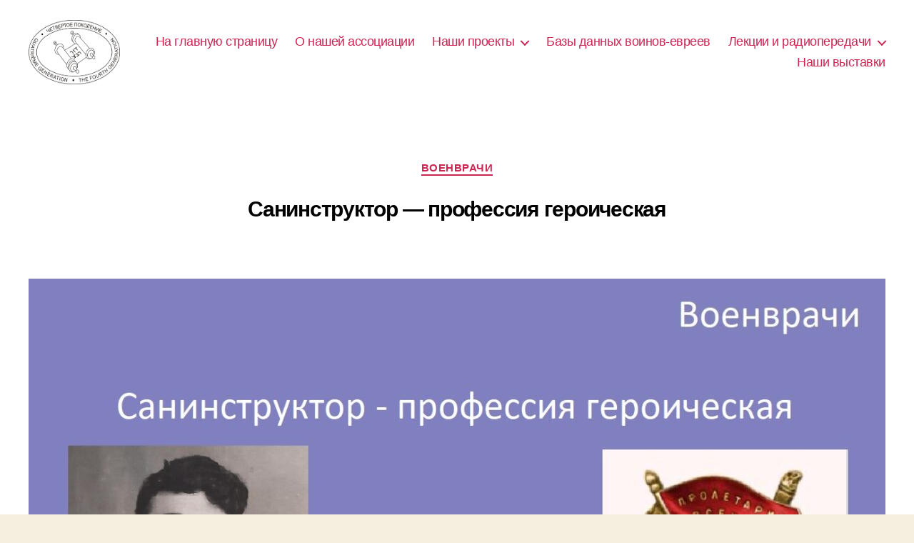

--- FILE ---
content_type: text/html; charset=UTF-8
request_url: https://www.4-generation.org/2020/10/20/%D1%81%D0%B0%D0%BD%D0%B8%D0%BD%D1%81%D1%82%D1%80%D1%83%D0%BA%D1%82%D0%BE%D1%80-%D0%BF%D1%80%D0%BE%D1%84%D0%B5%D1%81%D1%81%D0%B8%D1%8F-%D0%B3%D0%B5%D1%80%D0%BE%D0%B8%D1%87%D0%B5%D1%81%D0%BA%D0%B0/
body_size: 14958
content:
<!DOCTYPE html>

<html class="no-js" lang="ru-RU" prefix="og: http://ogp.me/ns# fb: http://ogp.me/ns/fb#">

	<head>

		<meta charset="UTF-8">
		<meta name="viewport" content="width=device-width, initial-scale=1.0" >

		<link rel="profile" href="https://gmpg.org/xfn/11">

		<title>Санинструктор &#8212; профессия героическая &#8212; Международная ассоциация Четвёртое поколение</title>
<meta name='robots' content='max-image-preview:large' />
	<style>img:is([sizes="auto" i], [sizes^="auto," i]) { contain-intrinsic-size: 3000px 1500px }</style>
	<link rel="alternate" type="application/rss+xml" title="Международная ассоциация Четвёртое поколение &raquo; Лента" href="https://www.4-generation.org/feed/" />
<link rel="alternate" type="application/rss+xml" title="Международная ассоциация Четвёртое поколение &raquo; Лента комментариев" href="https://www.4-generation.org/comments/feed/" />
<script>
window._wpemojiSettings = {"baseUrl":"https:\/\/s.w.org\/images\/core\/emoji\/15.0.3\/72x72\/","ext":".png","svgUrl":"https:\/\/s.w.org\/images\/core\/emoji\/15.0.3\/svg\/","svgExt":".svg","source":{"concatemoji":"https:\/\/www.4-generation.org\/wp-includes\/js\/wp-emoji-release.min.js?ver=6.7.4"}};
/*! This file is auto-generated */
!function(i,n){var o,s,e;function c(e){try{var t={supportTests:e,timestamp:(new Date).valueOf()};sessionStorage.setItem(o,JSON.stringify(t))}catch(e){}}function p(e,t,n){e.clearRect(0,0,e.canvas.width,e.canvas.height),e.fillText(t,0,0);var t=new Uint32Array(e.getImageData(0,0,e.canvas.width,e.canvas.height).data),r=(e.clearRect(0,0,e.canvas.width,e.canvas.height),e.fillText(n,0,0),new Uint32Array(e.getImageData(0,0,e.canvas.width,e.canvas.height).data));return t.every(function(e,t){return e===r[t]})}function u(e,t,n){switch(t){case"flag":return n(e,"\ud83c\udff3\ufe0f\u200d\u26a7\ufe0f","\ud83c\udff3\ufe0f\u200b\u26a7\ufe0f")?!1:!n(e,"\ud83c\uddfa\ud83c\uddf3","\ud83c\uddfa\u200b\ud83c\uddf3")&&!n(e,"\ud83c\udff4\udb40\udc67\udb40\udc62\udb40\udc65\udb40\udc6e\udb40\udc67\udb40\udc7f","\ud83c\udff4\u200b\udb40\udc67\u200b\udb40\udc62\u200b\udb40\udc65\u200b\udb40\udc6e\u200b\udb40\udc67\u200b\udb40\udc7f");case"emoji":return!n(e,"\ud83d\udc26\u200d\u2b1b","\ud83d\udc26\u200b\u2b1b")}return!1}function f(e,t,n){var r="undefined"!=typeof WorkerGlobalScope&&self instanceof WorkerGlobalScope?new OffscreenCanvas(300,150):i.createElement("canvas"),a=r.getContext("2d",{willReadFrequently:!0}),o=(a.textBaseline="top",a.font="600 32px Arial",{});return e.forEach(function(e){o[e]=t(a,e,n)}),o}function t(e){var t=i.createElement("script");t.src=e,t.defer=!0,i.head.appendChild(t)}"undefined"!=typeof Promise&&(o="wpEmojiSettingsSupports",s=["flag","emoji"],n.supports={everything:!0,everythingExceptFlag:!0},e=new Promise(function(e){i.addEventListener("DOMContentLoaded",e,{once:!0})}),new Promise(function(t){var n=function(){try{var e=JSON.parse(sessionStorage.getItem(o));if("object"==typeof e&&"number"==typeof e.timestamp&&(new Date).valueOf()<e.timestamp+604800&&"object"==typeof e.supportTests)return e.supportTests}catch(e){}return null}();if(!n){if("undefined"!=typeof Worker&&"undefined"!=typeof OffscreenCanvas&&"undefined"!=typeof URL&&URL.createObjectURL&&"undefined"!=typeof Blob)try{var e="postMessage("+f.toString()+"("+[JSON.stringify(s),u.toString(),p.toString()].join(",")+"));",r=new Blob([e],{type:"text/javascript"}),a=new Worker(URL.createObjectURL(r),{name:"wpTestEmojiSupports"});return void(a.onmessage=function(e){c(n=e.data),a.terminate(),t(n)})}catch(e){}c(n=f(s,u,p))}t(n)}).then(function(e){for(var t in e)n.supports[t]=e[t],n.supports.everything=n.supports.everything&&n.supports[t],"flag"!==t&&(n.supports.everythingExceptFlag=n.supports.everythingExceptFlag&&n.supports[t]);n.supports.everythingExceptFlag=n.supports.everythingExceptFlag&&!n.supports.flag,n.DOMReady=!1,n.readyCallback=function(){n.DOMReady=!0}}).then(function(){return e}).then(function(){var e;n.supports.everything||(n.readyCallback(),(e=n.source||{}).concatemoji?t(e.concatemoji):e.wpemoji&&e.twemoji&&(t(e.twemoji),t(e.wpemoji)))}))}((window,document),window._wpemojiSettings);
</script>
<style id='wp-emoji-styles-inline-css'>

	img.wp-smiley, img.emoji {
		display: inline !important;
		border: none !important;
		box-shadow: none !important;
		height: 1em !important;
		width: 1em !important;
		margin: 0 0.07em !important;
		vertical-align: -0.1em !important;
		background: none !important;
		padding: 0 !important;
	}
</style>
<link rel='stylesheet' id='wp-block-library-css' href='https://www.4-generation.org/wp-includes/css/dist/block-library/style.min.css?ver=6.7.4' media='all' />
<style id='classic-theme-styles-inline-css'>
/*! This file is auto-generated */
.wp-block-button__link{color:#fff;background-color:#32373c;border-radius:9999px;box-shadow:none;text-decoration:none;padding:calc(.667em + 2px) calc(1.333em + 2px);font-size:1.125em}.wp-block-file__button{background:#32373c;color:#fff;text-decoration:none}
</style>
<style id='global-styles-inline-css'>
:root{--wp--preset--aspect-ratio--square: 1;--wp--preset--aspect-ratio--4-3: 4/3;--wp--preset--aspect-ratio--3-4: 3/4;--wp--preset--aspect-ratio--3-2: 3/2;--wp--preset--aspect-ratio--2-3: 2/3;--wp--preset--aspect-ratio--16-9: 16/9;--wp--preset--aspect-ratio--9-16: 9/16;--wp--preset--color--black: #000000;--wp--preset--color--cyan-bluish-gray: #abb8c3;--wp--preset--color--white: #ffffff;--wp--preset--color--pale-pink: #f78da7;--wp--preset--color--vivid-red: #cf2e2e;--wp--preset--color--luminous-vivid-orange: #ff6900;--wp--preset--color--luminous-vivid-amber: #fcb900;--wp--preset--color--light-green-cyan: #7bdcb5;--wp--preset--color--vivid-green-cyan: #00d084;--wp--preset--color--pale-cyan-blue: #8ed1fc;--wp--preset--color--vivid-cyan-blue: #0693e3;--wp--preset--color--vivid-purple: #9b51e0;--wp--preset--color--accent: #cd2653;--wp--preset--color--primary: #000000;--wp--preset--color--secondary: #6d6d6d;--wp--preset--color--subtle-background: #dcd7ca;--wp--preset--color--background: #f5efe0;--wp--preset--gradient--vivid-cyan-blue-to-vivid-purple: linear-gradient(135deg,rgba(6,147,227,1) 0%,rgb(155,81,224) 100%);--wp--preset--gradient--light-green-cyan-to-vivid-green-cyan: linear-gradient(135deg,rgb(122,220,180) 0%,rgb(0,208,130) 100%);--wp--preset--gradient--luminous-vivid-amber-to-luminous-vivid-orange: linear-gradient(135deg,rgba(252,185,0,1) 0%,rgba(255,105,0,1) 100%);--wp--preset--gradient--luminous-vivid-orange-to-vivid-red: linear-gradient(135deg,rgba(255,105,0,1) 0%,rgb(207,46,46) 100%);--wp--preset--gradient--very-light-gray-to-cyan-bluish-gray: linear-gradient(135deg,rgb(238,238,238) 0%,rgb(169,184,195) 100%);--wp--preset--gradient--cool-to-warm-spectrum: linear-gradient(135deg,rgb(74,234,220) 0%,rgb(151,120,209) 20%,rgb(207,42,186) 40%,rgb(238,44,130) 60%,rgb(251,105,98) 80%,rgb(254,248,76) 100%);--wp--preset--gradient--blush-light-purple: linear-gradient(135deg,rgb(255,206,236) 0%,rgb(152,150,240) 100%);--wp--preset--gradient--blush-bordeaux: linear-gradient(135deg,rgb(254,205,165) 0%,rgb(254,45,45) 50%,rgb(107,0,62) 100%);--wp--preset--gradient--luminous-dusk: linear-gradient(135deg,rgb(255,203,112) 0%,rgb(199,81,192) 50%,rgb(65,88,208) 100%);--wp--preset--gradient--pale-ocean: linear-gradient(135deg,rgb(255,245,203) 0%,rgb(182,227,212) 50%,rgb(51,167,181) 100%);--wp--preset--gradient--electric-grass: linear-gradient(135deg,rgb(202,248,128) 0%,rgb(113,206,126) 100%);--wp--preset--gradient--midnight: linear-gradient(135deg,rgb(2,3,129) 0%,rgb(40,116,252) 100%);--wp--preset--font-size--small: 18px;--wp--preset--font-size--medium: 20px;--wp--preset--font-size--large: 26.25px;--wp--preset--font-size--x-large: 42px;--wp--preset--font-size--normal: 21px;--wp--preset--font-size--larger: 32px;--wp--preset--spacing--20: 0.44rem;--wp--preset--spacing--30: 0.67rem;--wp--preset--spacing--40: 1rem;--wp--preset--spacing--50: 1.5rem;--wp--preset--spacing--60: 2.25rem;--wp--preset--spacing--70: 3.38rem;--wp--preset--spacing--80: 5.06rem;--wp--preset--shadow--natural: 6px 6px 9px rgba(0, 0, 0, 0.2);--wp--preset--shadow--deep: 12px 12px 50px rgba(0, 0, 0, 0.4);--wp--preset--shadow--sharp: 6px 6px 0px rgba(0, 0, 0, 0.2);--wp--preset--shadow--outlined: 6px 6px 0px -3px rgba(255, 255, 255, 1), 6px 6px rgba(0, 0, 0, 1);--wp--preset--shadow--crisp: 6px 6px 0px rgba(0, 0, 0, 1);}:where(.is-layout-flex){gap: 0.5em;}:where(.is-layout-grid){gap: 0.5em;}body .is-layout-flex{display: flex;}.is-layout-flex{flex-wrap: wrap;align-items: center;}.is-layout-flex > :is(*, div){margin: 0;}body .is-layout-grid{display: grid;}.is-layout-grid > :is(*, div){margin: 0;}:where(.wp-block-columns.is-layout-flex){gap: 2em;}:where(.wp-block-columns.is-layout-grid){gap: 2em;}:where(.wp-block-post-template.is-layout-flex){gap: 1.25em;}:where(.wp-block-post-template.is-layout-grid){gap: 1.25em;}.has-black-color{color: var(--wp--preset--color--black) !important;}.has-cyan-bluish-gray-color{color: var(--wp--preset--color--cyan-bluish-gray) !important;}.has-white-color{color: var(--wp--preset--color--white) !important;}.has-pale-pink-color{color: var(--wp--preset--color--pale-pink) !important;}.has-vivid-red-color{color: var(--wp--preset--color--vivid-red) !important;}.has-luminous-vivid-orange-color{color: var(--wp--preset--color--luminous-vivid-orange) !important;}.has-luminous-vivid-amber-color{color: var(--wp--preset--color--luminous-vivid-amber) !important;}.has-light-green-cyan-color{color: var(--wp--preset--color--light-green-cyan) !important;}.has-vivid-green-cyan-color{color: var(--wp--preset--color--vivid-green-cyan) !important;}.has-pale-cyan-blue-color{color: var(--wp--preset--color--pale-cyan-blue) !important;}.has-vivid-cyan-blue-color{color: var(--wp--preset--color--vivid-cyan-blue) !important;}.has-vivid-purple-color{color: var(--wp--preset--color--vivid-purple) !important;}.has-black-background-color{background-color: var(--wp--preset--color--black) !important;}.has-cyan-bluish-gray-background-color{background-color: var(--wp--preset--color--cyan-bluish-gray) !important;}.has-white-background-color{background-color: var(--wp--preset--color--white) !important;}.has-pale-pink-background-color{background-color: var(--wp--preset--color--pale-pink) !important;}.has-vivid-red-background-color{background-color: var(--wp--preset--color--vivid-red) !important;}.has-luminous-vivid-orange-background-color{background-color: var(--wp--preset--color--luminous-vivid-orange) !important;}.has-luminous-vivid-amber-background-color{background-color: var(--wp--preset--color--luminous-vivid-amber) !important;}.has-light-green-cyan-background-color{background-color: var(--wp--preset--color--light-green-cyan) !important;}.has-vivid-green-cyan-background-color{background-color: var(--wp--preset--color--vivid-green-cyan) !important;}.has-pale-cyan-blue-background-color{background-color: var(--wp--preset--color--pale-cyan-blue) !important;}.has-vivid-cyan-blue-background-color{background-color: var(--wp--preset--color--vivid-cyan-blue) !important;}.has-vivid-purple-background-color{background-color: var(--wp--preset--color--vivid-purple) !important;}.has-black-border-color{border-color: var(--wp--preset--color--black) !important;}.has-cyan-bluish-gray-border-color{border-color: var(--wp--preset--color--cyan-bluish-gray) !important;}.has-white-border-color{border-color: var(--wp--preset--color--white) !important;}.has-pale-pink-border-color{border-color: var(--wp--preset--color--pale-pink) !important;}.has-vivid-red-border-color{border-color: var(--wp--preset--color--vivid-red) !important;}.has-luminous-vivid-orange-border-color{border-color: var(--wp--preset--color--luminous-vivid-orange) !important;}.has-luminous-vivid-amber-border-color{border-color: var(--wp--preset--color--luminous-vivid-amber) !important;}.has-light-green-cyan-border-color{border-color: var(--wp--preset--color--light-green-cyan) !important;}.has-vivid-green-cyan-border-color{border-color: var(--wp--preset--color--vivid-green-cyan) !important;}.has-pale-cyan-blue-border-color{border-color: var(--wp--preset--color--pale-cyan-blue) !important;}.has-vivid-cyan-blue-border-color{border-color: var(--wp--preset--color--vivid-cyan-blue) !important;}.has-vivid-purple-border-color{border-color: var(--wp--preset--color--vivid-purple) !important;}.has-vivid-cyan-blue-to-vivid-purple-gradient-background{background: var(--wp--preset--gradient--vivid-cyan-blue-to-vivid-purple) !important;}.has-light-green-cyan-to-vivid-green-cyan-gradient-background{background: var(--wp--preset--gradient--light-green-cyan-to-vivid-green-cyan) !important;}.has-luminous-vivid-amber-to-luminous-vivid-orange-gradient-background{background: var(--wp--preset--gradient--luminous-vivid-amber-to-luminous-vivid-orange) !important;}.has-luminous-vivid-orange-to-vivid-red-gradient-background{background: var(--wp--preset--gradient--luminous-vivid-orange-to-vivid-red) !important;}.has-very-light-gray-to-cyan-bluish-gray-gradient-background{background: var(--wp--preset--gradient--very-light-gray-to-cyan-bluish-gray) !important;}.has-cool-to-warm-spectrum-gradient-background{background: var(--wp--preset--gradient--cool-to-warm-spectrum) !important;}.has-blush-light-purple-gradient-background{background: var(--wp--preset--gradient--blush-light-purple) !important;}.has-blush-bordeaux-gradient-background{background: var(--wp--preset--gradient--blush-bordeaux) !important;}.has-luminous-dusk-gradient-background{background: var(--wp--preset--gradient--luminous-dusk) !important;}.has-pale-ocean-gradient-background{background: var(--wp--preset--gradient--pale-ocean) !important;}.has-electric-grass-gradient-background{background: var(--wp--preset--gradient--electric-grass) !important;}.has-midnight-gradient-background{background: var(--wp--preset--gradient--midnight) !important;}.has-small-font-size{font-size: var(--wp--preset--font-size--small) !important;}.has-medium-font-size{font-size: var(--wp--preset--font-size--medium) !important;}.has-large-font-size{font-size: var(--wp--preset--font-size--large) !important;}.has-x-large-font-size{font-size: var(--wp--preset--font-size--x-large) !important;}
:where(.wp-block-post-template.is-layout-flex){gap: 1.25em;}:where(.wp-block-post-template.is-layout-grid){gap: 1.25em;}
:where(.wp-block-columns.is-layout-flex){gap: 2em;}:where(.wp-block-columns.is-layout-grid){gap: 2em;}
:root :where(.wp-block-pullquote){font-size: 1.5em;line-height: 1.6;}
</style>
<link rel='stylesheet' id='twentytwenty-style-css' href='https://www.4-generation.org/wp-content/themes/twentytwenty/style.css?ver=1.4' media='all' />
<style id='twentytwenty-style-inline-css'>
.color-accent,.color-accent-hover:hover,.color-accent-hover:focus,:root .has-accent-color,.has-drop-cap:not(:focus):first-letter,.wp-block-button.is-style-outline,a { color: #cd2653; }blockquote,.border-color-accent,.border-color-accent-hover:hover,.border-color-accent-hover:focus { border-color: #cd2653; }button,.button,.faux-button,.wp-block-button__link,.wp-block-file .wp-block-file__button,input[type="button"],input[type="reset"],input[type="submit"],.bg-accent,.bg-accent-hover:hover,.bg-accent-hover:focus,:root .has-accent-background-color,.comment-reply-link { background-color: #cd2653; }.fill-children-accent,.fill-children-accent * { fill: #cd2653; }body,.entry-title a,:root .has-primary-color { color: #000000; }:root .has-primary-background-color { background-color: #000000; }cite,figcaption,.wp-caption-text,.post-meta,.entry-content .wp-block-archives li,.entry-content .wp-block-categories li,.entry-content .wp-block-latest-posts li,.wp-block-latest-comments__comment-date,.wp-block-latest-posts__post-date,.wp-block-embed figcaption,.wp-block-image figcaption,.wp-block-pullquote cite,.comment-metadata,.comment-respond .comment-notes,.comment-respond .logged-in-as,.pagination .dots,.entry-content hr:not(.has-background),hr.styled-separator,:root .has-secondary-color { color: #6d6d6d; }:root .has-secondary-background-color { background-color: #6d6d6d; }pre,fieldset,input,textarea,table,table *,hr { border-color: #dcd7ca; }caption,code,code,kbd,samp,.wp-block-table.is-style-stripes tbody tr:nth-child(odd),:root .has-subtle-background-background-color { background-color: #dcd7ca; }.wp-block-table.is-style-stripes { border-bottom-color: #dcd7ca; }.wp-block-latest-posts.is-grid li { border-top-color: #dcd7ca; }:root .has-subtle-background-color { color: #dcd7ca; }body:not(.overlay-header) .primary-menu > li > a,body:not(.overlay-header) .primary-menu > li > .icon,.modal-menu a,.footer-menu a, .footer-widgets a,#site-footer .wp-block-button.is-style-outline,.wp-block-pullquote:before,.singular:not(.overlay-header) .entry-header a,.archive-header a,.header-footer-group .color-accent,.header-footer-group .color-accent-hover:hover { color: #cd2653; }.social-icons a,#site-footer button:not(.toggle),#site-footer .button,#site-footer .faux-button,#site-footer .wp-block-button__link,#site-footer .wp-block-file__button,#site-footer input[type="button"],#site-footer input[type="reset"],#site-footer input[type="submit"] { background-color: #cd2653; }.header-footer-group,body:not(.overlay-header) #site-header .toggle,.menu-modal .toggle { color: #000000; }body:not(.overlay-header) .primary-menu ul { background-color: #000000; }body:not(.overlay-header) .primary-menu > li > ul:after { border-bottom-color: #000000; }body:not(.overlay-header) .primary-menu ul ul:after { border-left-color: #000000; }.site-description,body:not(.overlay-header) .toggle-inner .toggle-text,.widget .post-date,.widget .rss-date,.widget_archive li,.widget_categories li,.widget cite,.widget_pages li,.widget_meta li,.widget_nav_menu li,.powered-by-wordpress,.to-the-top,.singular .entry-header .post-meta,.singular:not(.overlay-header) .entry-header .post-meta a { color: #6d6d6d; }.header-footer-group pre,.header-footer-group fieldset,.header-footer-group input,.header-footer-group textarea,.header-footer-group table,.header-footer-group table *,.footer-nav-widgets-wrapper,#site-footer,.menu-modal nav *,.footer-widgets-outer-wrapper,.footer-top { border-color: #dcd7ca; }.header-footer-group table caption,body:not(.overlay-header) .header-inner .toggle-wrapper::before { background-color: #dcd7ca; }
body,input,textarea,button,.button,.faux-button,.wp-block-button__link,.wp-block-file__button,.has-drop-cap:not(:focus)::first-letter,.has-drop-cap:not(:focus)::first-letter,.entry-content .wp-block-archives,.entry-content .wp-block-categories,.entry-content .wp-block-cover-image,.entry-content .wp-block-latest-comments,.entry-content .wp-block-latest-posts,.entry-content .wp-block-pullquote,.entry-content .wp-block-quote.is-large,.entry-content .wp-block-quote.is-style-large,.entry-content .wp-block-archives *,.entry-content .wp-block-categories *,.entry-content .wp-block-latest-posts *,.entry-content .wp-block-latest-comments *,.entry-content p,.entry-content ol,.entry-content ul,.entry-content dl,.entry-content dt,.entry-content cite,.entry-content figcaption,.entry-content .wp-caption-text,.comment-content p,.comment-content ol,.comment-content ul,.comment-content dl,.comment-content dt,.comment-content cite,.comment-content figcaption,.comment-content .wp-caption-text,.widget_text p,.widget_text ol,.widget_text ul,.widget_text dl,.widget_text dt,.widget-content .rssSummary,.widget-content cite,.widget-content figcaption,.widget-content .wp-caption-text { font-family: 'Helvetica Neue',Helvetica,'Segoe UI',Arial,sans-serif; }
</style>
<link rel='stylesheet' id='twentytwenty-print-style-css' href='https://www.4-generation.org/wp-content/themes/twentytwenty/print.css?ver=1.4' media='print' />
<link rel='stylesheet' id='dearpdf-style-css' href='https://www.4-generation.org/wp-content/plugins/dearpdf-lite/assets/css/dearpdf.min.css?ver=1.2.62' media='all' />
<link rel='stylesheet' id='tablepress-default-css' href='https://www.4-generation.org/wp-content/plugins/tablepress/css/default.min.css?ver=1.12' media='all' />
<script src="https://www.4-generation.org/wp-includes/js/jquery/jquery.min.js?ver=3.7.1" id="jquery-core-js"></script>
<script src="https://www.4-generation.org/wp-includes/js/jquery/jquery-migrate.min.js?ver=3.4.1" id="jquery-migrate-js"></script>
<script src="https://www.4-generation.org/wp-content/themes/twentytwenty/assets/js/index.js?ver=1.4" id="twentytwenty-js-js" async></script>
<link rel="https://api.w.org/" href="https://www.4-generation.org/wp-json/" /><link rel="alternate" title="JSON" type="application/json" href="https://www.4-generation.org/wp-json/wp/v2/posts/692" /><link rel="EditURI" type="application/rsd+xml" title="RSD" href="https://www.4-generation.org/xmlrpc.php?rsd" />
<meta name="generator" content="WordPress 6.7.4" />
<link rel="canonical" href="https://www.4-generation.org/2020/10/20/%d1%81%d0%b0%d0%bd%d0%b8%d0%bd%d1%81%d1%82%d1%80%d1%83%d0%ba%d1%82%d0%be%d1%80-%d0%bf%d1%80%d0%be%d1%84%d0%b5%d1%81%d1%81%d0%b8%d1%8f-%d0%b3%d0%b5%d1%80%d0%be%d0%b8%d1%87%d0%b5%d1%81%d0%ba%d0%b0/" />
<link rel='shortlink' href='https://www.4-generation.org/?p=692' />
<link rel="alternate" title="oEmbed (JSON)" type="application/json+oembed" href="https://www.4-generation.org/wp-json/oembed/1.0/embed?url=https%3A%2F%2Fwww.4-generation.org%2F2020%2F10%2F20%2F%25d1%2581%25d0%25b0%25d0%25bd%25d0%25b8%25d0%25bd%25d1%2581%25d1%2582%25d1%2580%25d1%2583%25d0%25ba%25d1%2582%25d0%25be%25d1%2580-%25d0%25bf%25d1%2580%25d0%25be%25d1%2584%25d0%25b5%25d1%2581%25d1%2581%25d0%25b8%25d1%258f-%25d0%25b3%25d0%25b5%25d1%2580%25d0%25be%25d0%25b8%25d1%2587%25d0%25b5%25d1%2581%25d0%25ba%25d0%25b0%2F" />
<link rel="alternate" title="oEmbed (XML)" type="text/xml+oembed" href="https://www.4-generation.org/wp-json/oembed/1.0/embed?url=https%3A%2F%2Fwww.4-generation.org%2F2020%2F10%2F20%2F%25d1%2581%25d0%25b0%25d0%25bd%25d0%25b8%25d0%25bd%25d1%2581%25d1%2582%25d1%2580%25d1%2583%25d0%25ba%25d1%2582%25d0%25be%25d1%2580-%25d0%25bf%25d1%2580%25d0%25be%25d1%2584%25d0%25b5%25d1%2581%25d1%2581%25d0%25b8%25d1%258f-%25d0%25b3%25d0%25b5%25d1%2580%25d0%25be%25d0%25b8%25d1%2587%25d0%25b5%25d1%2581%25d0%25ba%25d0%25b0%2F&#038;format=xml" />
<meta property="og:site_name" content="Международная ассоциация Четвёртое поколение"/><meta property="og:url" content="https://www.4-generation.org/2020/10/20/%d1%81%d0%b0%d0%bd%d0%b8%d0%bd%d1%81%d1%82%d1%80%d1%83%d0%ba%d1%82%d0%be%d1%80-%d0%bf%d1%80%d0%be%d1%84%d0%b5%d1%81%d1%81%d0%b8%d1%8f-%d0%b3%d0%b5%d1%80%d0%be%d0%b8%d1%87%d0%b5%d1%81%d0%ba%d0%b0/"/><meta property="og:title" content="Санинструктор &#8212; профессия героическая"/><meta property="og:description" content="Санинструктор – профессия героическая. Она не менее и не более важная, чем вклад в Победу генералов медицинской службы. Но она – другая. Вот как ярко это выглядит на примере Ханны Соломоновны Салош и ее брата Леонида. Совсем молодые люди, погодки, в начале войны &nbsp;сестре 21, брату – 20. Родились в сибирской глубинке, на станции Чулым. [&hellip;]"/><meta property="og:image" content="https://www.4-generation.org/wp-content/uploads/2020/10/Военврачи-Салош.jpg"/>	<script>document.documentElement.className = document.documentElement.className.replace( 'no-js', 'js' );</script>
	<script data-cfasync="false"> var dearPdfLocation = "https://www.4-generation.org/wp-content/plugins/dearpdf-lite/assets/"; var dearpdfWPGlobal = {"maxTextureSize":""};</script>		<style id="wp-custom-css">
			.site-description { display: none; }
h1.entry-title, textarea.editor-post-title__input { font-size: 3rem; }
.edit-post-visual-editor .wp-block { max-width: 1280px; }
		</style>
		
<!-- START - Open Graph and Twitter Card Tags 3.1.1 -->
 <!-- Facebook Open Graph -->
  <meta property="og:locale" content="ru_RU"/>
  <meta property="og:site_name" content="Международная ассоциация Четвёртое поколение"/>
  <meta property="og:title" content="Санинструктор - профессия героическая"/>
  <meta property="og:url" content="https://www.4-generation.org/2020/10/20/%d1%81%d0%b0%d0%bd%d0%b8%d0%bd%d1%81%d1%82%d1%80%d1%83%d0%ba%d1%82%d0%be%d1%80-%d0%bf%d1%80%d0%be%d1%84%d0%b5%d1%81%d1%81%d0%b8%d1%8f-%d0%b3%d0%b5%d1%80%d0%be%d0%b8%d1%87%d0%b5%d1%81%d0%ba%d0%b0/"/>
  <meta property="og:type" content="article"/>
  <meta property="og:description" content="Санинструктор – профессия героическая.



Она не менее и не более важная, чем вклад в Победу генералов медицинской службы.



Но она – другая.



Вот как ярко это выглядит на примере Ханны Соломоновны Салош и ее брата Леонида.



Совсем молодые люди, погодки, в начале войны  сестре 21, брату – 20. Р"/>
  <meta property="og:image" content="https://www.4-generation.org/wp-content/uploads/2020/10/Военврачи-Салош.jpg"/>
  <meta property="og:image:url" content="https://www.4-generation.org/wp-content/uploads/2020/10/Военврачи-Салош.jpg"/>
  <meta property="og:image:secure_url" content="https://www.4-generation.org/wp-content/uploads/2020/10/Военврачи-Салош.jpg"/>
  <meta property="article:published_time" content="2020-10-20T11:46:17+02:00"/>
  <meta property="article:modified_time" content="2020-10-20T17:39:01+02:00" />
  <meta property="og:updated_time" content="2020-10-20T17:39:01+02:00" />
  <meta property="article:section" content="Военврачи"/>
 <!-- Google+ / Schema.org -->
  <meta itemprop="name" content="Санинструктор - профессия героическая"/>
  <meta itemprop="headline" content="Санинструктор - профессия героическая"/>
  <meta itemprop="description" content="Санинструктор – профессия героическая.



Она не менее и не более важная, чем вклад в Победу генералов медицинской службы.



Но она – другая.



Вот как ярко это выглядит на примере Ханны Соломоновны Салош и ее брата Леонида.



Совсем молодые люди, погодки, в начале войны  сестре 21, брату – 20. Р"/>
  <meta itemprop="image" content="https://www.4-generation.org/wp-content/uploads/2020/10/Военврачи-Салош.jpg"/>
  <meta itemprop="datePublished" content="2020-10-20"/>
  <meta itemprop="dateModified" content="2020-10-20T17:39:01+02:00" />
  <meta itemprop="author" content="Александр Энгельс"/>
  <!--<meta itemprop="publisher" content="Международная ассоциация Четвёртое поколение"/>--> <!-- To solve: The attribute publisher.itemtype has an invalid value -->
 <!-- Twitter Cards -->
  <meta name="twitter:title" content="Санинструктор - профессия героическая"/>
  <meta name="twitter:url" content="https://www.4-generation.org/2020/10/20/%d1%81%d0%b0%d0%bd%d0%b8%d0%bd%d1%81%d1%82%d1%80%d1%83%d0%ba%d1%82%d0%be%d1%80-%d0%bf%d1%80%d0%be%d1%84%d0%b5%d1%81%d1%81%d0%b8%d1%8f-%d0%b3%d0%b5%d1%80%d0%be%d0%b8%d1%87%d0%b5%d1%81%d0%ba%d0%b0/"/>
  <meta name="twitter:description" content="Санинструктор – профессия героическая.



Она не менее и не более важная, чем вклад в Победу генералов медицинской службы.



Но она – другая.



Вот как ярко это выглядит на примере Ханны Соломоновны Салош и ее брата Леонида.



Совсем молодые люди, погодки, в начале войны  сестре 21, брату – 20. Р"/>
  <meta name="twitter:image" content="https://www.4-generation.org/wp-content/uploads/2020/10/Военврачи-Салош.jpg"/>
  <meta name="twitter:card" content="summary_large_image"/>
 <!-- SEO -->
 <!-- Misc. tags -->
 <!-- is_singular -->
<!-- END - Open Graph and Twitter Card Tags 3.1.1 -->
	

	</head>

	<body class="post-template post-template-templates post-template-template-full-width post-template-templatestemplate-full-width-php single single-post postid-692 single-format-standard wp-custom-logo wp-embed-responsive singular has-full-width-content has-post-thumbnail has-single-pagination showing-comments hide-avatars template-full-width footer-top-visible">

		<a class="skip-link screen-reader-text" href="#site-content">Перейти к содержимому</a>
		<header id="site-header" class="header-footer-group" role="banner">

			<div class="header-inner section-inner">

				<div class="header-titles-wrapper">

					
					<div class="header-titles">

						<div class="site-logo faux-heading"><a href="https://www.4-generation.org/" class="custom-logo-link" rel="home"><img width="688" height="425" style="height: 425px;" src="https://www.4-generation.org/wp-content/uploads/2020/07/cropped-лого-2.png" class="custom-logo" alt="Международная ассоциация Четвёртое поколение" decoding="async" fetchpriority="high" srcset="https://www.4-generation.org/wp-content/uploads/2020/07/cropped-лого-2.png 1377w, https://www.4-generation.org/wp-content/uploads/2020/07/cropped-лого-2-300x185.png 300w, https://www.4-generation.org/wp-content/uploads/2020/07/cropped-лого-2-1024x632.png 1024w, https://www.4-generation.org/wp-content/uploads/2020/07/cropped-лого-2-768x474.png 768w, https://www.4-generation.org/wp-content/uploads/2020/07/cropped-лого-2-1200x741.png 1200w" sizes="(max-width: 1377px) 100vw, 1377px" /></a><span class="screen-reader-text">Международная ассоциация Четвёртое поколение</span></div><div class="site-description">Международная ассоциация Четвёртое поколение</div><!-- .site-description -->
					</div><!-- .header-titles -->

					<button class="toggle nav-toggle mobile-nav-toggle" data-toggle-target=".menu-modal"  data-toggle-body-class="showing-menu-modal" aria-expanded="false" data-set-focus=".close-nav-toggle">
						<span class="toggle-inner">
							<span class="toggle-icon">
								<svg class="svg-icon" aria-hidden="true" role="img" focusable="false" xmlns="http://www.w3.org/2000/svg" width="26" height="7" viewBox="0 0 26 7"><path fill-rule="evenodd" d="M332.5,45 C330.567003,45 329,43.4329966 329,41.5 C329,39.5670034 330.567003,38 332.5,38 C334.432997,38 336,39.5670034 336,41.5 C336,43.4329966 334.432997,45 332.5,45 Z M342,45 C340.067003,45 338.5,43.4329966 338.5,41.5 C338.5,39.5670034 340.067003,38 342,38 C343.932997,38 345.5,39.5670034 345.5,41.5 C345.5,43.4329966 343.932997,45 342,45 Z M351.5,45 C349.567003,45 348,43.4329966 348,41.5 C348,39.5670034 349.567003,38 351.5,38 C353.432997,38 355,39.5670034 355,41.5 C355,43.4329966 353.432997,45 351.5,45 Z" transform="translate(-329 -38)" /></svg>							</span>
							<span class="toggle-text">Меню</span>
						</span>
					</button><!-- .nav-toggle -->

				</div><!-- .header-titles-wrapper -->

				<div class="header-navigation-wrapper">

					
							<nav class="primary-menu-wrapper" aria-label="Horizontal" role="navigation">

								<ul class="primary-menu reset-list-style">

								<li id="menu-item-437" class="menu-item menu-item-type-post_type menu-item-object-page menu-item-home menu-item-437"><a href="https://www.4-generation.org/">На главную страницу</a></li>
<li id="menu-item-25" class="menu-item menu-item-type-post_type menu-item-object-page menu-item-25"><a href="https://www.4-generation.org/%d0%be-%d0%bd%d0%b0%d1%88%d0%b5%d0%b9-%d0%b0%d1%81%d1%81%d0%be%d1%86%d0%b8%d0%b0%d1%86%d0%b8%d0%b8/">О нашей ассоциации</a></li>
<li id="menu-item-404" class="menu-item menu-item-type-post_type menu-item-object-page menu-item-has-children menu-item-404"><a href="https://www.4-generation.org/%d0%bf%d1%80%d0%be%d0%b5%d0%ba%d1%82%d1%8b/">Наши проекты</a><span class="icon"></span>
<ul class="sub-menu">
	<li id="menu-item-422" class="menu-item menu-item-type-taxonomy menu-item-object-category menu-item-422"><a href="https://www.4-generation.org/category/%d0%bb%d0%b5%d0%ba%d1%86%d0%b8%d0%b8-%d0%bf%d0%be-%d0%b8%d1%81%d1%82%d0%be%d1%80%d0%b8%d0%b8-%d0%b5%d0%b2%d1%80%d0%b5%d0%b5%d0%b2/">Еврейская история</a></li>
	<li id="menu-item-417" class="menu-item menu-item-type-taxonomy menu-item-object-category menu-item-417"><a href="https://www.4-generation.org/category/%d1%87%d0%b5%d1%80%d1%82%d0%b0-%d0%be%d1%81%d0%b5%d0%b4%d0%bb%d0%be%d1%81%d1%82%d0%b8/">Черта оседлости</a></li>
	<li id="menu-item-424" class="menu-item menu-item-type-taxonomy menu-item-object-category menu-item-424"><a href="https://www.4-generation.org/category/%d0%bf%d1%80%d0%be%d0%b5%d0%ba%d1%82%d1%8b-%d0%bf%d0%be-%d1%82%d0%b5%d0%bc%d0%b5-%d0%b2%d1%82%d0%be%d1%80%d0%be%d0%b9-%d0%bc%d0%b8%d1%80%d0%be%d0%b2%d0%be%d0%b9-%d0%b2%d0%be%d0%b9%d0%bd%d1%8b/%d0%bf%d1%83%d1%82%d1%8c-%d0%bf%d1%80%d0%b0%d0%b2%d0%b5%d0%b4%d0%bd%d0%b8%d0%ba%d0%b0/">Путь праведника</a></li>
	<li id="menu-item-427" class="menu-item menu-item-type-taxonomy menu-item-object-category menu-item-427"><a href="https://www.4-generation.org/category/%d0%bf%d1%80%d0%be%d0%b5%d0%ba%d1%82%d1%8b-%d0%bf%d0%be-%d1%82%d0%b5%d0%bc%d0%b5-%d0%b2%d1%82%d0%be%d1%80%d0%be%d0%b9-%d0%bc%d0%b8%d1%80%d0%be%d0%b2%d0%be%d0%b9-%d0%b2%d0%be%d0%b9%d0%bd%d1%8b/%d0%b2%d1%8b%d1%81%d1%82%d0%b0%d0%b2%d0%ba%d0%b8/">Выставки</a></li>
	<li id="menu-item-426" class="menu-item menu-item-type-post_type menu-item-object-page menu-item-426"><a href="https://www.4-generation.org/%d0%b1%d0%b0%d0%b7%d1%8b-%d0%b4%d0%b0%d0%bd%d0%bd%d1%8b%d1%85-%d0%b2%d0%be%d0%b8%d0%bd%d0%be%d0%b2-%d0%b5%d0%b2%d1%80%d0%b5%d0%b5%d0%b2/">Базы данных воинов евреев</a></li>
	<li id="menu-item-425" class="menu-item menu-item-type-post_type menu-item-object-page menu-item-425"><a href="https://www.4-generation.org/%d0%bf%d1%80%d0%be%d0%b5%d0%ba%d1%82%d1%8b-%d0%bf%d0%be-%d1%82%d0%b5%d0%bc%d0%b5-%d0%b2%d1%82%d0%be%d1%80%d0%be%d0%b9-%d0%bc%d0%b8%d1%80%d0%be%d0%b2%d0%be%d0%b9-%d0%b2%d0%be%d0%b9%d0%bd%d1%8b/">Проекты по теме Второй мировой войны</a></li>
</ul>
</li>
<li id="menu-item-403" class="menu-item menu-item-type-post_type menu-item-object-page menu-item-403"><a href="https://www.4-generation.org/%d0%b1%d0%b0%d0%b7%d1%8b-%d0%b4%d0%b0%d0%bd%d0%bd%d1%8b%d1%85-%d0%b2%d0%be%d0%b8%d0%bd%d0%be%d0%b2-%d0%b5%d0%b2%d1%80%d0%b5%d0%b5%d0%b2/">Базы данных воинов-евреев</a></li>
<li id="menu-item-433" class="menu-item menu-item-type-post_type menu-item-object-page menu-item-has-children menu-item-433"><a href="https://www.4-generation.org/%d0%bb%d0%b5%d0%ba%d1%86%d0%b8%d0%b8-%d0%b8-%d1%80%d0%b0%d0%b4%d0%b8%d0%be%d0%bf%d0%b5%d1%80%d0%b5%d0%b4%d0%b0%d1%87%d0%b8/">Лекции и радиопередачи</a><span class="icon"></span>
<ul class="sub-menu">
	<li id="menu-item-434" class="menu-item menu-item-type-taxonomy menu-item-object-category menu-item-434"><a href="https://www.4-generation.org/category/%d0%bb%d0%b5%d0%ba%d1%86%d0%b8%d0%b8-%d0%bf%d0%be-%d0%b8%d1%81%d1%82%d0%be%d1%80%d0%b8%d0%b8-%d0%b5%d0%b2%d1%80%d0%b5%d0%b5%d0%b2/">Лекции по истории евреев</a></li>
	<li id="menu-item-435" class="menu-item menu-item-type-taxonomy menu-item-object-category menu-item-435"><a href="https://www.4-generation.org/category/%d1%80%d0%b0%d0%b4%d0%b8%d0%be%d0%bf%d0%b5%d1%80%d0%b5%d0%b4%d0%b0%d1%87%d0%b8-%d0%bd%d0%b0%d1%88%d0%b5%d0%b9-%d0%b0%d1%81%d1%81%d0%be%d1%86%d0%b8%d0%b0%d1%86%d0%b8%d0%b8/">Радиопередачи нашей ассоциации</a></li>
</ul>
</li>
<li id="menu-item-413" class="menu-item menu-item-type-custom menu-item-object-custom menu-item-413"><a href="http://www.4-generation.org/category/%d0%bf%d1%80%d0%be%d0%b5%d0%ba%d1%82%d1%8b/%d0%b2%d1%8b%d1%81%d1%82%d0%b0%d0%b2%d0%ba%d0%b8/">Наши выставки</a></li>

								</ul>

							</nav><!-- .primary-menu-wrapper -->

						
				</div><!-- .header-navigation-wrapper -->

			</div><!-- .header-inner -->

			
		</header><!-- #site-header -->

		
<div class="menu-modal cover-modal header-footer-group" data-modal-target-string=".menu-modal">

	<div class="menu-modal-inner modal-inner">

		<div class="menu-wrapper section-inner">

			<div class="menu-top">

				<button class="toggle close-nav-toggle fill-children-current-color" data-toggle-target=".menu-modal" data-toggle-body-class="showing-menu-modal" aria-expanded="false" data-set-focus=".menu-modal">
					<span class="toggle-text">Закрыть меню</span>
					<svg class="svg-icon" aria-hidden="true" role="img" focusable="false" xmlns="http://www.w3.org/2000/svg" width="16" height="16" viewBox="0 0 16 16"><polygon fill="" fill-rule="evenodd" points="6.852 7.649 .399 1.195 1.445 .149 7.899 6.602 14.352 .149 15.399 1.195 8.945 7.649 15.399 14.102 14.352 15.149 7.899 8.695 1.445 15.149 .399 14.102" /></svg>				</button><!-- .nav-toggle -->

				
					<nav class="mobile-menu" aria-label="Mobile" role="navigation">

						<ul class="modal-menu reset-list-style">

						<li class="menu-item menu-item-type-post_type menu-item-object-page menu-item-home menu-item-437"><div class="ancestor-wrapper"><a href="https://www.4-generation.org/">На главную страницу</a></div><!-- .ancestor-wrapper --></li>
<li class="menu-item menu-item-type-post_type menu-item-object-page menu-item-25"><div class="ancestor-wrapper"><a href="https://www.4-generation.org/%d0%be-%d0%bd%d0%b0%d1%88%d0%b5%d0%b9-%d0%b0%d1%81%d1%81%d0%be%d1%86%d0%b8%d0%b0%d1%86%d0%b8%d0%b8/">О нашей ассоциации</a></div><!-- .ancestor-wrapper --></li>
<li class="menu-item menu-item-type-post_type menu-item-object-page menu-item-has-children menu-item-404"><div class="ancestor-wrapper"><a href="https://www.4-generation.org/%d0%bf%d1%80%d0%be%d0%b5%d0%ba%d1%82%d1%8b/">Наши проекты</a><button class="toggle sub-menu-toggle fill-children-current-color" data-toggle-target=".menu-modal .menu-item-404 > .sub-menu" data-toggle-type="slidetoggle" data-toggle-duration="250" aria-expanded="false"><span class="screen-reader-text">Показывать подменю</span><svg class="svg-icon" aria-hidden="true" role="img" focusable="false" xmlns="http://www.w3.org/2000/svg" width="20" height="12" viewBox="0 0 20 12"><polygon fill="" fill-rule="evenodd" points="1319.899 365.778 1327.678 358 1329.799 360.121 1319.899 370.021 1310 360.121 1312.121 358" transform="translate(-1310 -358)" /></svg></button></div><!-- .ancestor-wrapper -->
<ul class="sub-menu">
	<li class="menu-item menu-item-type-taxonomy menu-item-object-category menu-item-422"><div class="ancestor-wrapper"><a href="https://www.4-generation.org/category/%d0%bb%d0%b5%d0%ba%d1%86%d0%b8%d0%b8-%d0%bf%d0%be-%d0%b8%d1%81%d1%82%d0%be%d1%80%d0%b8%d0%b8-%d0%b5%d0%b2%d1%80%d0%b5%d0%b5%d0%b2/">Еврейская история</a></div><!-- .ancestor-wrapper --></li>
	<li class="menu-item menu-item-type-taxonomy menu-item-object-category menu-item-417"><div class="ancestor-wrapper"><a href="https://www.4-generation.org/category/%d1%87%d0%b5%d1%80%d1%82%d0%b0-%d0%be%d1%81%d0%b5%d0%b4%d0%bb%d0%be%d1%81%d1%82%d0%b8/">Черта оседлости</a></div><!-- .ancestor-wrapper --></li>
	<li class="menu-item menu-item-type-taxonomy menu-item-object-category menu-item-424"><div class="ancestor-wrapper"><a href="https://www.4-generation.org/category/%d0%bf%d1%80%d0%be%d0%b5%d0%ba%d1%82%d1%8b-%d0%bf%d0%be-%d1%82%d0%b5%d0%bc%d0%b5-%d0%b2%d1%82%d0%be%d1%80%d0%be%d0%b9-%d0%bc%d0%b8%d1%80%d0%be%d0%b2%d0%be%d0%b9-%d0%b2%d0%be%d0%b9%d0%bd%d1%8b/%d0%bf%d1%83%d1%82%d1%8c-%d0%bf%d1%80%d0%b0%d0%b2%d0%b5%d0%b4%d0%bd%d0%b8%d0%ba%d0%b0/">Путь праведника</a></div><!-- .ancestor-wrapper --></li>
	<li class="menu-item menu-item-type-taxonomy menu-item-object-category menu-item-427"><div class="ancestor-wrapper"><a href="https://www.4-generation.org/category/%d0%bf%d1%80%d0%be%d0%b5%d0%ba%d1%82%d1%8b-%d0%bf%d0%be-%d1%82%d0%b5%d0%bc%d0%b5-%d0%b2%d1%82%d0%be%d1%80%d0%be%d0%b9-%d0%bc%d0%b8%d1%80%d0%be%d0%b2%d0%be%d0%b9-%d0%b2%d0%be%d0%b9%d0%bd%d1%8b/%d0%b2%d1%8b%d1%81%d1%82%d0%b0%d0%b2%d0%ba%d0%b8/">Выставки</a></div><!-- .ancestor-wrapper --></li>
	<li class="menu-item menu-item-type-post_type menu-item-object-page menu-item-426"><div class="ancestor-wrapper"><a href="https://www.4-generation.org/%d0%b1%d0%b0%d0%b7%d1%8b-%d0%b4%d0%b0%d0%bd%d0%bd%d1%8b%d1%85-%d0%b2%d0%be%d0%b8%d0%bd%d0%be%d0%b2-%d0%b5%d0%b2%d1%80%d0%b5%d0%b5%d0%b2/">Базы данных воинов евреев</a></div><!-- .ancestor-wrapper --></li>
	<li class="menu-item menu-item-type-post_type menu-item-object-page menu-item-425"><div class="ancestor-wrapper"><a href="https://www.4-generation.org/%d0%bf%d1%80%d0%be%d0%b5%d0%ba%d1%82%d1%8b-%d0%bf%d0%be-%d1%82%d0%b5%d0%bc%d0%b5-%d0%b2%d1%82%d0%be%d1%80%d0%be%d0%b9-%d0%bc%d0%b8%d1%80%d0%be%d0%b2%d0%be%d0%b9-%d0%b2%d0%be%d0%b9%d0%bd%d1%8b/">Проекты по теме Второй мировой войны</a></div><!-- .ancestor-wrapper --></li>
</ul>
</li>
<li class="menu-item menu-item-type-post_type menu-item-object-page menu-item-403"><div class="ancestor-wrapper"><a href="https://www.4-generation.org/%d0%b1%d0%b0%d0%b7%d1%8b-%d0%b4%d0%b0%d0%bd%d0%bd%d1%8b%d1%85-%d0%b2%d0%be%d0%b8%d0%bd%d0%be%d0%b2-%d0%b5%d0%b2%d1%80%d0%b5%d0%b5%d0%b2/">Базы данных воинов-евреев</a></div><!-- .ancestor-wrapper --></li>
<li class="menu-item menu-item-type-post_type menu-item-object-page menu-item-has-children menu-item-433"><div class="ancestor-wrapper"><a href="https://www.4-generation.org/%d0%bb%d0%b5%d0%ba%d1%86%d0%b8%d0%b8-%d0%b8-%d1%80%d0%b0%d0%b4%d0%b8%d0%be%d0%bf%d0%b5%d1%80%d0%b5%d0%b4%d0%b0%d1%87%d0%b8/">Лекции и радиопередачи</a><button class="toggle sub-menu-toggle fill-children-current-color" data-toggle-target=".menu-modal .menu-item-433 > .sub-menu" data-toggle-type="slidetoggle" data-toggle-duration="250" aria-expanded="false"><span class="screen-reader-text">Показывать подменю</span><svg class="svg-icon" aria-hidden="true" role="img" focusable="false" xmlns="http://www.w3.org/2000/svg" width="20" height="12" viewBox="0 0 20 12"><polygon fill="" fill-rule="evenodd" points="1319.899 365.778 1327.678 358 1329.799 360.121 1319.899 370.021 1310 360.121 1312.121 358" transform="translate(-1310 -358)" /></svg></button></div><!-- .ancestor-wrapper -->
<ul class="sub-menu">
	<li class="menu-item menu-item-type-taxonomy menu-item-object-category menu-item-434"><div class="ancestor-wrapper"><a href="https://www.4-generation.org/category/%d0%bb%d0%b5%d0%ba%d1%86%d0%b8%d0%b8-%d0%bf%d0%be-%d0%b8%d1%81%d1%82%d0%be%d1%80%d0%b8%d0%b8-%d0%b5%d0%b2%d1%80%d0%b5%d0%b5%d0%b2/">Лекции по истории евреев</a></div><!-- .ancestor-wrapper --></li>
	<li class="menu-item menu-item-type-taxonomy menu-item-object-category menu-item-435"><div class="ancestor-wrapper"><a href="https://www.4-generation.org/category/%d1%80%d0%b0%d0%b4%d0%b8%d0%be%d0%bf%d0%b5%d1%80%d0%b5%d0%b4%d0%b0%d1%87%d0%b8-%d0%bd%d0%b0%d1%88%d0%b5%d0%b9-%d0%b0%d1%81%d1%81%d0%be%d1%86%d0%b8%d0%b0%d1%86%d0%b8%d0%b8/">Радиопередачи нашей ассоциации</a></div><!-- .ancestor-wrapper --></li>
</ul>
</li>
<li class="menu-item menu-item-type-custom menu-item-object-custom menu-item-413"><div class="ancestor-wrapper"><a href="http://www.4-generation.org/category/%d0%bf%d1%80%d0%be%d0%b5%d0%ba%d1%82%d1%8b/%d0%b2%d1%8b%d1%81%d1%82%d0%b0%d0%b2%d0%ba%d0%b8/">Наши выставки</a></div><!-- .ancestor-wrapper --></li>

						</ul>

					</nav>

					
			</div><!-- .menu-top -->

			<div class="menu-bottom">

				
					<nav aria-label="Расширенные социальные ссылки" role="navigation">
						<ul class="social-menu reset-list-style social-icons fill-children-current-color">

							<li id="menu-item-30" class="menu-item menu-item-type-custom menu-item-object-custom menu-item-30"><a target="_blank" href="https://www.facebook.com/%D0%90%D1%81%D1%81%D0%BE%D1%86%D0%B8%D0%B0%D1%86%D0%B8%D1%8F-%D0%A7%D0%B5%D1%82%D0%B2%D0%B5%D1%80%D1%82%D0%BE%D0%B5-%D0%BF%D0%BE%D0%BA%D0%BE%D0%BB%D0%B5%D0%BD%D0%B8%D0%B5-101376988200393"><span class="screen-reader-text">Facebook</span><svg class="svg-icon" aria-hidden="true" role="img" focusable="false" width="24" height="24" viewBox="0 0 24 24" xmlns="http://www.w3.org/2000/svg"><path d="M12 2C6.5 2 2 6.5 2 12c0 5 3.7 9.1 8.4 9.9v-7H7.9V12h2.5V9.8c0-2.5 1.5-3.9 3.8-3.9 1.1 0 2.2.2 2.2.2v2.5h-1.3c-1.2 0-1.6.8-1.6 1.6V12h2.8l-.4 2.9h-2.3v7C18.3 21.1 22 17 22 12c0-5.5-4.5-10-10-10z"></path></svg></a></li>

						</ul>
					</nav><!-- .social-menu -->

				
			</div><!-- .menu-bottom -->

		</div><!-- .menu-wrapper -->

	</div><!-- .menu-modal-inner -->

</div><!-- .menu-modal -->

<main id="site-content" role="main">

	
<article class="post-692 post type-post status-publish format-standard has-post-thumbnail hentry category-8" id="post-692">

	
<header class="entry-header has-text-align-center header-footer-group">

	<div class="entry-header-inner section-inner medium">

		
			<div class="entry-categories">
				<span class="screen-reader-text">Рубрики</span>
				<div class="entry-categories-inner">
					<a href="https://www.4-generation.org/category/%d0%bf%d1%80%d0%be%d0%b5%d0%ba%d1%82%d1%8b-%d0%bf%d0%be-%d1%82%d0%b5%d0%bc%d0%b5-%d0%b2%d1%82%d0%be%d1%80%d0%be%d0%b9-%d0%bc%d0%b8%d1%80%d0%be%d0%b2%d0%be%d0%b9-%d0%b2%d0%be%d0%b9%d0%bd%d1%8b/%d0%b2%d0%be%d0%b5%d0%bd%d0%b2%d1%80%d0%b0%d1%87%d0%b8/" rel="category tag">Военврачи</a>				</div><!-- .entry-categories-inner -->
			</div><!-- .entry-categories -->

			<h1 class="entry-title">Санинструктор &#8212; профессия героическая</h1>
	</div><!-- .entry-header-inner -->

</header><!-- .entry-header -->

	<figure class="featured-media">

		<div class="featured-media-inner section-inner">

			<img width="1200" height="747" src="https://www.4-generation.org/wp-content/uploads/2020/10/Военврачи-Салош-1200x747.jpg" class="attachment-post-thumbnail size-post-thumbnail wp-post-image" alt="" decoding="async" srcset="https://www.4-generation.org/wp-content/uploads/2020/10/Военврачи-Салош-1200x747.jpg 1200w, https://www.4-generation.org/wp-content/uploads/2020/10/Военврачи-Салош-300x187.jpg 300w, https://www.4-generation.org/wp-content/uploads/2020/10/Военврачи-Салош-1024x638.jpg 1024w, https://www.4-generation.org/wp-content/uploads/2020/10/Военврачи-Салош-768x478.jpg 768w, https://www.4-generation.org/wp-content/uploads/2020/10/Военврачи-Салош.jpg 1299w" sizes="(max-width: 1200px) 100vw, 1200px" />
		</div><!-- .featured-media-inner -->

	</figure><!-- .featured-media -->

	
	<div class="post-inner  ">

		<div class="entry-content">

			
<figure class="wp-block-image alignfull size-large"><img decoding="async" width="1000" height="557" src="https://www.4-generation.org/wp-content/uploads/2020/10/фото-санинструктор.jpg" alt="" class="wp-image-697" srcset="https://www.4-generation.org/wp-content/uploads/2020/10/фото-санинструктор.jpg 1000w, https://www.4-generation.org/wp-content/uploads/2020/10/фото-санинструктор-300x167.jpg 300w, https://www.4-generation.org/wp-content/uploads/2020/10/фото-санинструктор-768x428.jpg 768w" sizes="(max-width: 1000px) 100vw, 1000px" /></figure>



<p><strong>Санинструктор – профессия героическая</strong>.</p>



<p>Она не менее и не более важная, чем вклад в Победу генералов медицинской службы.</p>



<p>Но она – другая.</p>



<p>Вот как ярко это выглядит на примере Ханны Соломоновны Салош и ее брата Леонида.</p>



<p>Совсем молодые люди, погодки, в начале войны &nbsp;сестре 21, брату – 20. Родились в сибирской глубинке, на станции Чулым. Призывались из алтайского Барнаула.</p>



<p>И оба стали санинструкторами. Причем Леонид Соломонович начинал службу разведчиком-связистом в минометном дивизионе бригады морской пехоты, стал старшиной 1-й статьи. Но когда его в 1942 перевели на должность санинструктора – это требовало героизма ничуть не меньше.&nbsp; Вынося раненных с поля боя, он сам получил тяжелое проникающее ранение в висок. Но сумел после госпиталя вернуться в строй – и стал фельдшером плавучего госпиталя Беломорской военной флотилии.</p>



<p>А его сестра, Ханна, тоже получила в 1942 ранение, когда выносила раненых с поля боя.</p>



<p>Воевала она настолько героически, что даже повидавшие всякое командиры дивизии и армии на ее наградном листе поставили резолюции – повысить статус награды с Красного Знамени до ордена Ленина, высшего в орденской иерархии.</p>



<p>Резолюции комдива и командарма не сработали, но разве это имеет значение для оценки подвига, когда читаем про героическую девушку-санинструктора такие слова в справке. Такие потрясающие слова&#8230;</p>



<p>&nbsp;&#171;<strong>Штаб 338 стрелкового полка.</strong></p>



<p><strong>Справка.</strong></p>



<p><strong>Выдана&nbsp;настоящая в том, что санитарный инструктор 3 стрелкового батальона 338 стрелкового полка Салош Хана Соломоновна за период боёв с немецкими захватчиками с 26.7.43 года по 10.08.43 года вынесла с поля боя раненых бойцов и командиров с личным оружием в числе 153 человека&#187;</strong>.&nbsp;</p>



<p></p>



<h4 class="wp-block-heading">Биографии Ханны и Леонида Салош размещены на сайте www.jewmil.com</h4>



<div class="wp-block-columns is-layout-flex wp-container-core-columns-is-layout-1 wp-block-columns-is-layout-flex">
<div class="wp-block-column is-layout-flow wp-block-column-is-layout-flow">
<figure class="wp-block-image size-large"><a href="https://www.jewmil.com/biografii/salosh-leonid-solomonovich" target="_blank" rel="noopener noreferrer"><img decoding="async" width="424" height="567" src="https://www.4-generation.org/wp-content/uploads/2020/10/для-анонса-Салош-Леонид.jpg" alt="" class="wp-image-693" srcset="https://www.4-generation.org/wp-content/uploads/2020/10/для-анонса-Салош-Леонид.jpg 424w, https://www.4-generation.org/wp-content/uploads/2020/10/для-анонса-Салош-Леонид-224x300.jpg 224w" sizes="(max-width: 424px) 100vw, 424px" /></a></figure>
</div>



<div class="wp-block-column is-layout-flow wp-block-column-is-layout-flow"></div>



<div class="wp-block-column is-layout-flow wp-block-column-is-layout-flow">
<figure class="wp-block-image size-large"><a href="https://www.jewmil.com/biografii/salosh-khanna-solomonovna" target="_blank" rel="noopener noreferrer"><img loading="lazy" decoding="async" width="414" height="540" src="https://www.4-generation.org/wp-content/uploads/2020/10/для-анонса-Салош-Ханна.jpg" alt="" class="wp-image-694" srcset="https://www.4-generation.org/wp-content/uploads/2020/10/для-анонса-Салош-Ханна.jpg 414w, https://www.4-generation.org/wp-content/uploads/2020/10/для-анонса-Салош-Ханна-230x300.jpg 230w" sizes="auto, (max-width: 414px) 100vw, 414px" /></a></figure>
</div>
</div>



<figure class="wp-block-image size-large"><img loading="lazy" decoding="async" width="1024" height="771" src="http://www.4-generation.org/wp-content/uploads/2020/10/Ханна-Салош-справка-1-1024x771.jpg" alt="" class="wp-image-696" srcset="https://www.4-generation.org/wp-content/uploads/2020/10/Ханна-Салош-справка-1-1024x771.jpg 1024w, https://www.4-generation.org/wp-content/uploads/2020/10/Ханна-Салош-справка-1-300x226.jpg 300w, https://www.4-generation.org/wp-content/uploads/2020/10/Ханна-Салош-справка-1-768x578.jpg 768w, https://www.4-generation.org/wp-content/uploads/2020/10/Ханна-Салош-справка-1-1536x1157.jpg 1536w, https://www.4-generation.org/wp-content/uploads/2020/10/Ханна-Салош-справка-1-2048x1542.jpg 2048w, https://www.4-generation.org/wp-content/uploads/2020/10/Ханна-Салош-справка-1-1200x904.jpg 1200w, https://www.4-generation.org/wp-content/uploads/2020/10/Ханна-Салош-справка-1-1980x1491.jpg 1980w" sizes="auto, (max-width: 1024px) 100vw, 1024px" /></figure>



<hr class="wp-block-separator"/>



<figure class="wp-block-image size-large"><a href="https://www.jewmil.com/biografii/voronova-kulkina-badana-yakovlevna" target="_blank" rel="noopener noreferrer"><img loading="lazy" decoding="async" width="1024" height="638" src="https://www.4-generation.org/wp-content/uploads/2020/10/Военврачи-Воронова-КАулькина-1024x638.jpg" alt="" class="wp-image-705" srcset="https://www.4-generation.org/wp-content/uploads/2020/10/Военврачи-Воронова-КАулькина-1024x638.jpg 1024w, https://www.4-generation.org/wp-content/uploads/2020/10/Военврачи-Воронова-КАулькина-300x187.jpg 300w, https://www.4-generation.org/wp-content/uploads/2020/10/Военврачи-Воронова-КАулькина-768x478.jpg 768w, https://www.4-generation.org/wp-content/uploads/2020/10/Военврачи-Воронова-КАулькина-1200x747.jpg 1200w, https://www.4-generation.org/wp-content/uploads/2020/10/Военврачи-Воронова-КАулькина.jpg 1299w" sizes="auto, (max-width: 1024px) 100vw, 1024px" /></a></figure>

		</div><!-- .entry-content -->

	</div><!-- .post-inner -->

	<div class="section-inner">
		
	</div><!-- .section-inner -->

	
	<nav class="pagination-single section-inner" aria-label="Запись" role="navigation">

		<hr class="styled-separator is-style-wide" aria-hidden="true" />

		<div class="pagination-single-inner">

			
				<a class="previous-post" href="https://www.4-generation.org/2020/10/19/%d0%b8%d0%bd%d0%b7%d0%bb%d0%b8%d1%85%d0%b8%d0%bd%d1%8b/">
					<span class="arrow" aria-hidden="true">&larr;</span>
					<span class="title"><span class="title-inner">Инзлихины</span></span>
				</a>

				
				<a class="next-post" href="https://www.4-generation.org/2020/10/23/%d0%bc%d1%81%d1%82%d0%b8%d1%81%d0%bb%d0%b0%d0%b2%d1%81%d0%ba%d0%be%d0%b5-%d0%b1%d1%83%d0%b9%d1%81%d1%82%d0%b2%d0%be/">
					<span class="arrow" aria-hidden="true">&rarr;</span>
						<span class="title"><span class="title-inner">Мстиславское буйство</span></span>
				</a>
				
		</div><!-- .pagination-single-inner -->

		<hr class="styled-separator is-style-wide" aria-hidden="true" />

	</nav><!-- .pagination-single -->

	
</article><!-- .post -->

</main><!-- #site-content -->


	<div class="footer-nav-widgets-wrapper header-footer-group">

		<div class="footer-inner section-inner">

							<div class="footer-top has-social-menu">
										
						<nav aria-label="Ссылки на профили в социальных сетях" class="footer-social-wrapper">

							<ul class="social-menu footer-social reset-list-style social-icons fill-children-current-color">

								<li class="menu-item menu-item-type-custom menu-item-object-custom menu-item-30"><a target="_blank" href="https://www.facebook.com/%D0%90%D1%81%D1%81%D0%BE%D1%86%D0%B8%D0%B0%D1%86%D0%B8%D1%8F-%D0%A7%D0%B5%D1%82%D0%B2%D0%B5%D1%80%D1%82%D0%BE%D0%B5-%D0%BF%D0%BE%D0%BA%D0%BE%D0%BB%D0%B5%D0%BD%D0%B8%D0%B5-101376988200393"><span class="screen-reader-text">Facebook</span><svg class="svg-icon" aria-hidden="true" role="img" focusable="false" width="24" height="24" viewBox="0 0 24 24" xmlns="http://www.w3.org/2000/svg"><path d="M12 2C6.5 2 2 6.5 2 12c0 5 3.7 9.1 8.4 9.9v-7H7.9V12h2.5V9.8c0-2.5 1.5-3.9 3.8-3.9 1.1 0 2.2.2 2.2.2v2.5h-1.3c-1.2 0-1.6.8-1.6 1.6V12h2.8l-.4 2.9h-2.3v7C18.3 21.1 22 17 22 12c0-5.5-4.5-10-10-10z"></path></svg></a></li>

							</ul><!-- .footer-social -->

						</nav><!-- .footer-social-wrapper -->

									</div><!-- .footer-top -->

			
			
				<aside class="footer-widgets-outer-wrapper" role="complementary">

					<div class="footer-widgets-wrapper">

						
							<div class="footer-widgets column-one grid-item">
								<div class="widget widget_text"><div class="widget-content"><h2 class="widget-title subheading heading-size-3">Ассоциация Четвертое поколение в социальных сетях</h2>			<div class="textwidget"><p><a href="https://www.facebook.com/%D0%90%D1%81%D1%81%D0%BE%D1%86%D0%B8%D0%B0%D1%86%D0%B8%D1%8F-%D0%A7%D0%B5%D1%82%D0%B2%D0%B5%D1%80%D1%82%D0%BE%D0%B5-%D0%BF%D0%BE%D0%BA%D0%BE%D0%BB%D0%B5%D0%BD%D0%B8%D0%B5-101376988200393/">Страница в facebook</a></p>
</div>
		</div></div>							</div>

						
						
							<div class="footer-widgets column-two grid-item">
								<div class="widget_text widget widget_custom_html"><div class="widget_text widget-content"><div class="textwidget custom-html-widget"><a href="http://www.4-generation.org/2020/10/28/%d0%bf%d0%be%d0%b4%d0%b4%d0%b5%d1%80%d0%b6%d0%b0%d1%82%d1%8c-%d0%bf%d1%80%d0%be%d0%b5%d0%ba%d1%82%d1%8b-%d0%b0%d1%81%d1%81%d0%be%d1%86%d0%b8%d0%b0%d1%86%d0%b8%d0%b8-%d1%87%d0%b5%d1%82%d0%b2%d0%b5/" style="font-size: 40px; font-weight:700;">Поддержать проекты Ассоциации Четвертое поколение
</a></div></div></div>							</div>

						
					</div><!-- .footer-widgets-wrapper -->

				</aside><!-- .footer-widgets-outer-wrapper -->

			
		</div><!-- .footer-inner -->

	</div><!-- .footer-nav-widgets-wrapper -->


			<footer id="site-footer" role="contentinfo" class="header-footer-group">

				<div class="section-inner">

					<div class="footer-credits">

						<p class="footer-copyright">&copy;
							2026							<a href="https://www.4-generation.org/">Международная ассоциация Четвёртое поколение</a>
						</p><!-- .footer-copyright -->

					</div><!-- .footer-credits -->

					<a class="to-the-top" href="#site-header">
						<span class="to-the-top-long">
							Наверх <span class="arrow" aria-hidden="true">&uarr;</span>						</span><!-- .to-the-top-long -->
						<span class="to-the-top-short">
							Вверх <span class="arrow" aria-hidden="true">&uarr;</span>						</span><!-- .to-the-top-short -->
					</a><!-- .to-the-top -->

				</div><!-- .section-inner -->

			</footer><!-- #site-footer -->

		<style id='core-block-supports-inline-css'>
.wp-container-core-columns-is-layout-1{flex-wrap:nowrap;}
</style>
<script src="https://www.4-generation.org/wp-content/plugins/dearpdf-lite/assets/js/dearpdf-lite.min.js?ver=1.2.62" id="dearpdf-script-js"></script>
	<script>
	/(trident|msie)/i.test(navigator.userAgent)&&document.getElementById&&window.addEventListener&&window.addEventListener("hashchange",function(){var t,e=location.hash.substring(1);/^[A-z0-9_-]+$/.test(e)&&(t=document.getElementById(e))&&(/^(?:a|select|input|button|textarea)$/i.test(t.tagName)||(t.tabIndex=-1),t.focus())},!1);
	</script>
	
	</body>
</html>
